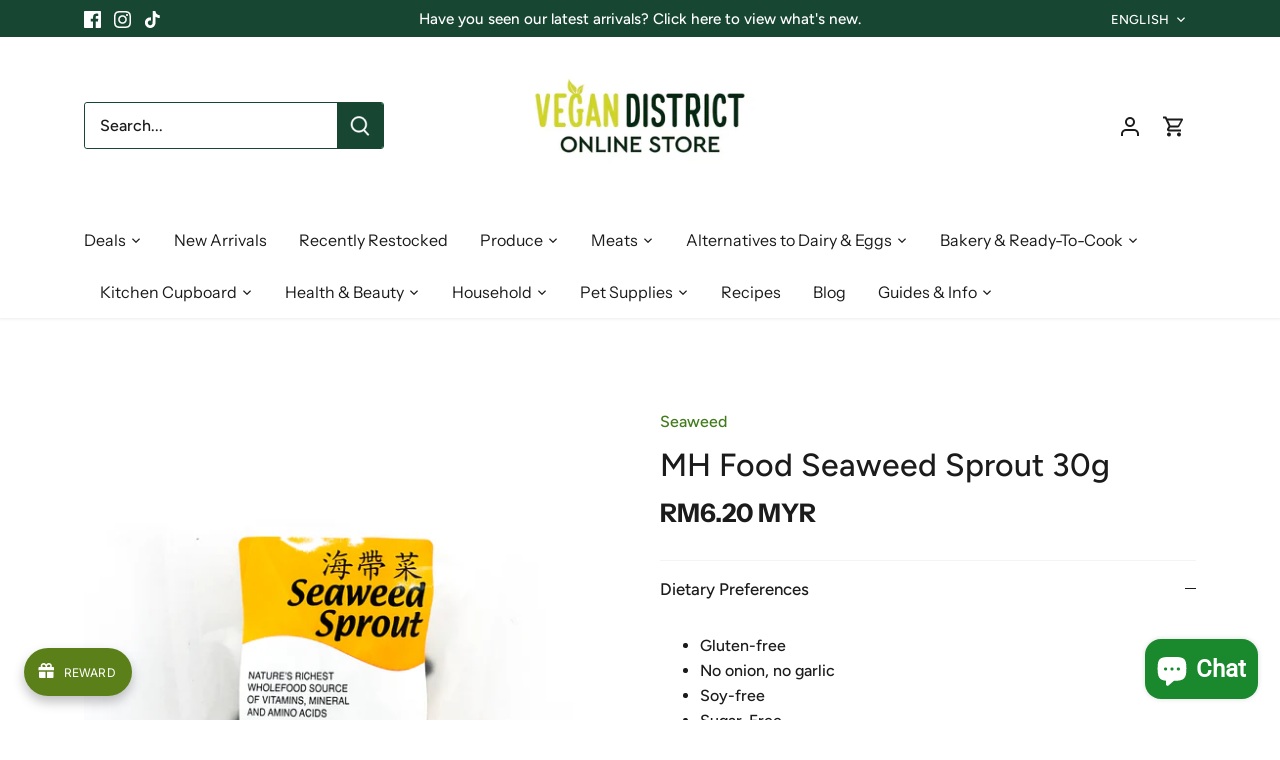

--- FILE ---
content_type: text/html; charset=utf-8
request_url: https://www.google.com/recaptcha/api2/aframe
body_size: 265
content:
<!DOCTYPE HTML><html><head><meta http-equiv="content-type" content="text/html; charset=UTF-8"></head><body><script nonce="iYpP2t5jaMcnaryAJZQt6Q">/** Anti-fraud and anti-abuse applications only. See google.com/recaptcha */ try{var clients={'sodar':'https://pagead2.googlesyndication.com/pagead/sodar?'};window.addEventListener("message",function(a){try{if(a.source===window.parent){var b=JSON.parse(a.data);var c=clients[b['id']];if(c){var d=document.createElement('img');d.src=c+b['params']+'&rc='+(localStorage.getItem("rc::a")?sessionStorage.getItem("rc::b"):"");window.document.body.appendChild(d);sessionStorage.setItem("rc::e",parseInt(sessionStorage.getItem("rc::e")||0)+1);localStorage.setItem("rc::h",'1768923309179');}}}catch(b){}});window.parent.postMessage("_grecaptcha_ready", "*");}catch(b){}</script></body></html>